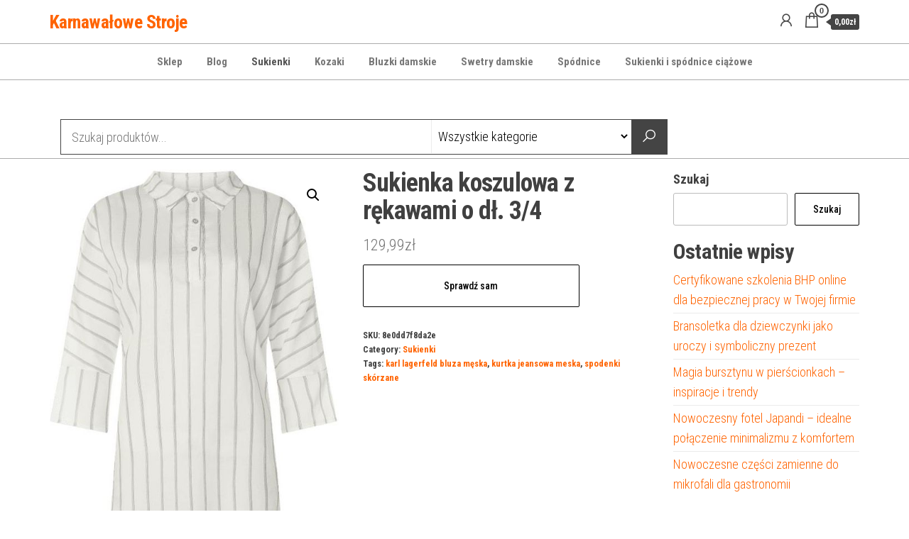

--- FILE ---
content_type: text/html; charset=UTF-8
request_url: https://karnawalowe-stroje.pl/produkt/sukienka-koszulowa-z-rekawami-o-dl-3-4/
body_size: 14583
content:
<!DOCTYPE html>
<html lang="pl-PL">
    <head>
        <meta charset="UTF-8">
        <meta name="viewport" content="width=device-width, initial-scale=1">
        <link rel="profile" href="http://gmpg.org/xfn/11">
        <title>Sukienka koszulowa z rękawami o dł. 3/4 &#8211; Karnawałowe Stroje</title>
<meta name='robots' content='max-image-preview:large' />
<link rel='dns-prefetch' href='//fonts.googleapis.com' />
<link href='https://fonts.gstatic.com' crossorigin rel='preconnect' />
<link rel="alternate" type="application/rss+xml" title="Karnawałowe Stroje &raquo; Kanał z wpisami" href="https://karnawalowe-stroje.pl/feed/" />
<link rel="alternate" type="application/rss+xml" title="Karnawałowe Stroje &raquo; Kanał z komentarzami" href="https://karnawalowe-stroje.pl/comments/feed/" />
<link rel="alternate" type="application/rss+xml" title="Karnawałowe Stroje &raquo; Sukienka koszulowa z rękawami o dł. 3/4 Kanał z komentarzami" href="https://karnawalowe-stroje.pl/produkt/sukienka-koszulowa-z-rekawami-o-dl-3-4/feed/" />
<link rel="alternate" title="oEmbed (JSON)" type="application/json+oembed" href="https://karnawalowe-stroje.pl/wp-json/oembed/1.0/embed?url=https%3A%2F%2Fkarnawalowe-stroje.pl%2Fprodukt%2Fsukienka-koszulowa-z-rekawami-o-dl-3-4%2F" />
<link rel="alternate" title="oEmbed (XML)" type="text/xml+oembed" href="https://karnawalowe-stroje.pl/wp-json/oembed/1.0/embed?url=https%3A%2F%2Fkarnawalowe-stroje.pl%2Fprodukt%2Fsukienka-koszulowa-z-rekawami-o-dl-3-4%2F&#038;format=xml" />
<style id='wp-img-auto-sizes-contain-inline-css' type='text/css'>
img:is([sizes=auto i],[sizes^="auto," i]){contain-intrinsic-size:3000px 1500px}
/*# sourceURL=wp-img-auto-sizes-contain-inline-css */
</style>
<style id='wp-emoji-styles-inline-css' type='text/css'>

	img.wp-smiley, img.emoji {
		display: inline !important;
		border: none !important;
		box-shadow: none !important;
		height: 1em !important;
		width: 1em !important;
		margin: 0 0.07em !important;
		vertical-align: -0.1em !important;
		background: none !important;
		padding: 0 !important;
	}
/*# sourceURL=wp-emoji-styles-inline-css */
</style>
<style id='wp-block-library-inline-css' type='text/css'>
:root{--wp-block-synced-color:#7a00df;--wp-block-synced-color--rgb:122,0,223;--wp-bound-block-color:var(--wp-block-synced-color);--wp-editor-canvas-background:#ddd;--wp-admin-theme-color:#007cba;--wp-admin-theme-color--rgb:0,124,186;--wp-admin-theme-color-darker-10:#006ba1;--wp-admin-theme-color-darker-10--rgb:0,107,160.5;--wp-admin-theme-color-darker-20:#005a87;--wp-admin-theme-color-darker-20--rgb:0,90,135;--wp-admin-border-width-focus:2px}@media (min-resolution:192dpi){:root{--wp-admin-border-width-focus:1.5px}}.wp-element-button{cursor:pointer}:root .has-very-light-gray-background-color{background-color:#eee}:root .has-very-dark-gray-background-color{background-color:#313131}:root .has-very-light-gray-color{color:#eee}:root .has-very-dark-gray-color{color:#313131}:root .has-vivid-green-cyan-to-vivid-cyan-blue-gradient-background{background:linear-gradient(135deg,#00d084,#0693e3)}:root .has-purple-crush-gradient-background{background:linear-gradient(135deg,#34e2e4,#4721fb 50%,#ab1dfe)}:root .has-hazy-dawn-gradient-background{background:linear-gradient(135deg,#faaca8,#dad0ec)}:root .has-subdued-olive-gradient-background{background:linear-gradient(135deg,#fafae1,#67a671)}:root .has-atomic-cream-gradient-background{background:linear-gradient(135deg,#fdd79a,#004a59)}:root .has-nightshade-gradient-background{background:linear-gradient(135deg,#330968,#31cdcf)}:root .has-midnight-gradient-background{background:linear-gradient(135deg,#020381,#2874fc)}:root{--wp--preset--font-size--normal:16px;--wp--preset--font-size--huge:42px}.has-regular-font-size{font-size:1em}.has-larger-font-size{font-size:2.625em}.has-normal-font-size{font-size:var(--wp--preset--font-size--normal)}.has-huge-font-size{font-size:var(--wp--preset--font-size--huge)}.has-text-align-center{text-align:center}.has-text-align-left{text-align:left}.has-text-align-right{text-align:right}.has-fit-text{white-space:nowrap!important}#end-resizable-editor-section{display:none}.aligncenter{clear:both}.items-justified-left{justify-content:flex-start}.items-justified-center{justify-content:center}.items-justified-right{justify-content:flex-end}.items-justified-space-between{justify-content:space-between}.screen-reader-text{border:0;clip-path:inset(50%);height:1px;margin:-1px;overflow:hidden;padding:0;position:absolute;width:1px;word-wrap:normal!important}.screen-reader-text:focus{background-color:#ddd;clip-path:none;color:#444;display:block;font-size:1em;height:auto;left:5px;line-height:normal;padding:15px 23px 14px;text-decoration:none;top:5px;width:auto;z-index:100000}html :where(.has-border-color){border-style:solid}html :where([style*=border-top-color]){border-top-style:solid}html :where([style*=border-right-color]){border-right-style:solid}html :where([style*=border-bottom-color]){border-bottom-style:solid}html :where([style*=border-left-color]){border-left-style:solid}html :where([style*=border-width]){border-style:solid}html :where([style*=border-top-width]){border-top-style:solid}html :where([style*=border-right-width]){border-right-style:solid}html :where([style*=border-bottom-width]){border-bottom-style:solid}html :where([style*=border-left-width]){border-left-style:solid}html :where(img[class*=wp-image-]){height:auto;max-width:100%}:where(figure){margin:0 0 1em}html :where(.is-position-sticky){--wp-admin--admin-bar--position-offset:var(--wp-admin--admin-bar--height,0px)}@media screen and (max-width:600px){html :where(.is-position-sticky){--wp-admin--admin-bar--position-offset:0px}}

/*# sourceURL=wp-block-library-inline-css */
</style><style id='wp-block-heading-inline-css' type='text/css'>
h1:where(.wp-block-heading).has-background,h2:where(.wp-block-heading).has-background,h3:where(.wp-block-heading).has-background,h4:where(.wp-block-heading).has-background,h5:where(.wp-block-heading).has-background,h6:where(.wp-block-heading).has-background{padding:1.25em 2.375em}h1.has-text-align-left[style*=writing-mode]:where([style*=vertical-lr]),h1.has-text-align-right[style*=writing-mode]:where([style*=vertical-rl]),h2.has-text-align-left[style*=writing-mode]:where([style*=vertical-lr]),h2.has-text-align-right[style*=writing-mode]:where([style*=vertical-rl]),h3.has-text-align-left[style*=writing-mode]:where([style*=vertical-lr]),h3.has-text-align-right[style*=writing-mode]:where([style*=vertical-rl]),h4.has-text-align-left[style*=writing-mode]:where([style*=vertical-lr]),h4.has-text-align-right[style*=writing-mode]:where([style*=vertical-rl]),h5.has-text-align-left[style*=writing-mode]:where([style*=vertical-lr]),h5.has-text-align-right[style*=writing-mode]:where([style*=vertical-rl]),h6.has-text-align-left[style*=writing-mode]:where([style*=vertical-lr]),h6.has-text-align-right[style*=writing-mode]:where([style*=vertical-rl]){rotate:180deg}
/*# sourceURL=https://karnawalowe-stroje.pl/wp-includes/blocks/heading/style.min.css */
</style>
<style id='wp-block-latest-posts-inline-css' type='text/css'>
.wp-block-latest-posts{box-sizing:border-box}.wp-block-latest-posts.alignleft{margin-right:2em}.wp-block-latest-posts.alignright{margin-left:2em}.wp-block-latest-posts.wp-block-latest-posts__list{list-style:none}.wp-block-latest-posts.wp-block-latest-posts__list li{clear:both;overflow-wrap:break-word}.wp-block-latest-posts.is-grid{display:flex;flex-wrap:wrap}.wp-block-latest-posts.is-grid li{margin:0 1.25em 1.25em 0;width:100%}@media (min-width:600px){.wp-block-latest-posts.columns-2 li{width:calc(50% - .625em)}.wp-block-latest-posts.columns-2 li:nth-child(2n){margin-right:0}.wp-block-latest-posts.columns-3 li{width:calc(33.33333% - .83333em)}.wp-block-latest-posts.columns-3 li:nth-child(3n){margin-right:0}.wp-block-latest-posts.columns-4 li{width:calc(25% - .9375em)}.wp-block-latest-posts.columns-4 li:nth-child(4n){margin-right:0}.wp-block-latest-posts.columns-5 li{width:calc(20% - 1em)}.wp-block-latest-posts.columns-5 li:nth-child(5n){margin-right:0}.wp-block-latest-posts.columns-6 li{width:calc(16.66667% - 1.04167em)}.wp-block-latest-posts.columns-6 li:nth-child(6n){margin-right:0}}:root :where(.wp-block-latest-posts.is-grid){padding:0}:root :where(.wp-block-latest-posts.wp-block-latest-posts__list){padding-left:0}.wp-block-latest-posts__post-author,.wp-block-latest-posts__post-date{display:block;font-size:.8125em}.wp-block-latest-posts__post-excerpt,.wp-block-latest-posts__post-full-content{margin-bottom:1em;margin-top:.5em}.wp-block-latest-posts__featured-image a{display:inline-block}.wp-block-latest-posts__featured-image img{height:auto;max-width:100%;width:auto}.wp-block-latest-posts__featured-image.alignleft{float:left;margin-right:1em}.wp-block-latest-posts__featured-image.alignright{float:right;margin-left:1em}.wp-block-latest-posts__featured-image.aligncenter{margin-bottom:1em;text-align:center}
/*# sourceURL=https://karnawalowe-stroje.pl/wp-includes/blocks/latest-posts/style.min.css */
</style>
<style id='wp-block-search-inline-css' type='text/css'>
.wp-block-search__button{margin-left:10px;word-break:normal}.wp-block-search__button.has-icon{line-height:0}.wp-block-search__button svg{height:1.25em;min-height:24px;min-width:24px;width:1.25em;fill:currentColor;vertical-align:text-bottom}:where(.wp-block-search__button){border:1px solid #ccc;padding:6px 10px}.wp-block-search__inside-wrapper{display:flex;flex:auto;flex-wrap:nowrap;max-width:100%}.wp-block-search__label{width:100%}.wp-block-search.wp-block-search__button-only .wp-block-search__button{box-sizing:border-box;display:flex;flex-shrink:0;justify-content:center;margin-left:0;max-width:100%}.wp-block-search.wp-block-search__button-only .wp-block-search__inside-wrapper{min-width:0!important;transition-property:width}.wp-block-search.wp-block-search__button-only .wp-block-search__input{flex-basis:100%;transition-duration:.3s}.wp-block-search.wp-block-search__button-only.wp-block-search__searchfield-hidden,.wp-block-search.wp-block-search__button-only.wp-block-search__searchfield-hidden .wp-block-search__inside-wrapper{overflow:hidden}.wp-block-search.wp-block-search__button-only.wp-block-search__searchfield-hidden .wp-block-search__input{border-left-width:0!important;border-right-width:0!important;flex-basis:0;flex-grow:0;margin:0;min-width:0!important;padding-left:0!important;padding-right:0!important;width:0!important}:where(.wp-block-search__input){appearance:none;border:1px solid #949494;flex-grow:1;font-family:inherit;font-size:inherit;font-style:inherit;font-weight:inherit;letter-spacing:inherit;line-height:inherit;margin-left:0;margin-right:0;min-width:3rem;padding:8px;text-decoration:unset!important;text-transform:inherit}:where(.wp-block-search__button-inside .wp-block-search__inside-wrapper){background-color:#fff;border:1px solid #949494;box-sizing:border-box;padding:4px}:where(.wp-block-search__button-inside .wp-block-search__inside-wrapper) .wp-block-search__input{border:none;border-radius:0;padding:0 4px}:where(.wp-block-search__button-inside .wp-block-search__inside-wrapper) .wp-block-search__input:focus{outline:none}:where(.wp-block-search__button-inside .wp-block-search__inside-wrapper) :where(.wp-block-search__button){padding:4px 8px}.wp-block-search.aligncenter .wp-block-search__inside-wrapper{margin:auto}.wp-block[data-align=right] .wp-block-search.wp-block-search__button-only .wp-block-search__inside-wrapper{float:right}
/*# sourceURL=https://karnawalowe-stroje.pl/wp-includes/blocks/search/style.min.css */
</style>
<style id='wp-block-group-inline-css' type='text/css'>
.wp-block-group{box-sizing:border-box}:where(.wp-block-group.wp-block-group-is-layout-constrained){position:relative}
/*# sourceURL=https://karnawalowe-stroje.pl/wp-includes/blocks/group/style.min.css */
</style>
<style id='global-styles-inline-css' type='text/css'>
:root{--wp--preset--aspect-ratio--square: 1;--wp--preset--aspect-ratio--4-3: 4/3;--wp--preset--aspect-ratio--3-4: 3/4;--wp--preset--aspect-ratio--3-2: 3/2;--wp--preset--aspect-ratio--2-3: 2/3;--wp--preset--aspect-ratio--16-9: 16/9;--wp--preset--aspect-ratio--9-16: 9/16;--wp--preset--color--black: #000000;--wp--preset--color--cyan-bluish-gray: #abb8c3;--wp--preset--color--white: #ffffff;--wp--preset--color--pale-pink: #f78da7;--wp--preset--color--vivid-red: #cf2e2e;--wp--preset--color--luminous-vivid-orange: #ff6900;--wp--preset--color--luminous-vivid-amber: #fcb900;--wp--preset--color--light-green-cyan: #7bdcb5;--wp--preset--color--vivid-green-cyan: #00d084;--wp--preset--color--pale-cyan-blue: #8ed1fc;--wp--preset--color--vivid-cyan-blue: #0693e3;--wp--preset--color--vivid-purple: #9b51e0;--wp--preset--gradient--vivid-cyan-blue-to-vivid-purple: linear-gradient(135deg,rgb(6,147,227) 0%,rgb(155,81,224) 100%);--wp--preset--gradient--light-green-cyan-to-vivid-green-cyan: linear-gradient(135deg,rgb(122,220,180) 0%,rgb(0,208,130) 100%);--wp--preset--gradient--luminous-vivid-amber-to-luminous-vivid-orange: linear-gradient(135deg,rgb(252,185,0) 0%,rgb(255,105,0) 100%);--wp--preset--gradient--luminous-vivid-orange-to-vivid-red: linear-gradient(135deg,rgb(255,105,0) 0%,rgb(207,46,46) 100%);--wp--preset--gradient--very-light-gray-to-cyan-bluish-gray: linear-gradient(135deg,rgb(238,238,238) 0%,rgb(169,184,195) 100%);--wp--preset--gradient--cool-to-warm-spectrum: linear-gradient(135deg,rgb(74,234,220) 0%,rgb(151,120,209) 20%,rgb(207,42,186) 40%,rgb(238,44,130) 60%,rgb(251,105,98) 80%,rgb(254,248,76) 100%);--wp--preset--gradient--blush-light-purple: linear-gradient(135deg,rgb(255,206,236) 0%,rgb(152,150,240) 100%);--wp--preset--gradient--blush-bordeaux: linear-gradient(135deg,rgb(254,205,165) 0%,rgb(254,45,45) 50%,rgb(107,0,62) 100%);--wp--preset--gradient--luminous-dusk: linear-gradient(135deg,rgb(255,203,112) 0%,rgb(199,81,192) 50%,rgb(65,88,208) 100%);--wp--preset--gradient--pale-ocean: linear-gradient(135deg,rgb(255,245,203) 0%,rgb(182,227,212) 50%,rgb(51,167,181) 100%);--wp--preset--gradient--electric-grass: linear-gradient(135deg,rgb(202,248,128) 0%,rgb(113,206,126) 100%);--wp--preset--gradient--midnight: linear-gradient(135deg,rgb(2,3,129) 0%,rgb(40,116,252) 100%);--wp--preset--font-size--small: 13px;--wp--preset--font-size--medium: 20px;--wp--preset--font-size--large: 36px;--wp--preset--font-size--x-large: 42px;--wp--preset--spacing--20: 0.44rem;--wp--preset--spacing--30: 0.67rem;--wp--preset--spacing--40: 1rem;--wp--preset--spacing--50: 1.5rem;--wp--preset--spacing--60: 2.25rem;--wp--preset--spacing--70: 3.38rem;--wp--preset--spacing--80: 5.06rem;--wp--preset--shadow--natural: 6px 6px 9px rgba(0, 0, 0, 0.2);--wp--preset--shadow--deep: 12px 12px 50px rgba(0, 0, 0, 0.4);--wp--preset--shadow--sharp: 6px 6px 0px rgba(0, 0, 0, 0.2);--wp--preset--shadow--outlined: 6px 6px 0px -3px rgb(255, 255, 255), 6px 6px rgb(0, 0, 0);--wp--preset--shadow--crisp: 6px 6px 0px rgb(0, 0, 0);}:where(.is-layout-flex){gap: 0.5em;}:where(.is-layout-grid){gap: 0.5em;}body .is-layout-flex{display: flex;}.is-layout-flex{flex-wrap: wrap;align-items: center;}.is-layout-flex > :is(*, div){margin: 0;}body .is-layout-grid{display: grid;}.is-layout-grid > :is(*, div){margin: 0;}:where(.wp-block-columns.is-layout-flex){gap: 2em;}:where(.wp-block-columns.is-layout-grid){gap: 2em;}:where(.wp-block-post-template.is-layout-flex){gap: 1.25em;}:where(.wp-block-post-template.is-layout-grid){gap: 1.25em;}.has-black-color{color: var(--wp--preset--color--black) !important;}.has-cyan-bluish-gray-color{color: var(--wp--preset--color--cyan-bluish-gray) !important;}.has-white-color{color: var(--wp--preset--color--white) !important;}.has-pale-pink-color{color: var(--wp--preset--color--pale-pink) !important;}.has-vivid-red-color{color: var(--wp--preset--color--vivid-red) !important;}.has-luminous-vivid-orange-color{color: var(--wp--preset--color--luminous-vivid-orange) !important;}.has-luminous-vivid-amber-color{color: var(--wp--preset--color--luminous-vivid-amber) !important;}.has-light-green-cyan-color{color: var(--wp--preset--color--light-green-cyan) !important;}.has-vivid-green-cyan-color{color: var(--wp--preset--color--vivid-green-cyan) !important;}.has-pale-cyan-blue-color{color: var(--wp--preset--color--pale-cyan-blue) !important;}.has-vivid-cyan-blue-color{color: var(--wp--preset--color--vivid-cyan-blue) !important;}.has-vivid-purple-color{color: var(--wp--preset--color--vivid-purple) !important;}.has-black-background-color{background-color: var(--wp--preset--color--black) !important;}.has-cyan-bluish-gray-background-color{background-color: var(--wp--preset--color--cyan-bluish-gray) !important;}.has-white-background-color{background-color: var(--wp--preset--color--white) !important;}.has-pale-pink-background-color{background-color: var(--wp--preset--color--pale-pink) !important;}.has-vivid-red-background-color{background-color: var(--wp--preset--color--vivid-red) !important;}.has-luminous-vivid-orange-background-color{background-color: var(--wp--preset--color--luminous-vivid-orange) !important;}.has-luminous-vivid-amber-background-color{background-color: var(--wp--preset--color--luminous-vivid-amber) !important;}.has-light-green-cyan-background-color{background-color: var(--wp--preset--color--light-green-cyan) !important;}.has-vivid-green-cyan-background-color{background-color: var(--wp--preset--color--vivid-green-cyan) !important;}.has-pale-cyan-blue-background-color{background-color: var(--wp--preset--color--pale-cyan-blue) !important;}.has-vivid-cyan-blue-background-color{background-color: var(--wp--preset--color--vivid-cyan-blue) !important;}.has-vivid-purple-background-color{background-color: var(--wp--preset--color--vivid-purple) !important;}.has-black-border-color{border-color: var(--wp--preset--color--black) !important;}.has-cyan-bluish-gray-border-color{border-color: var(--wp--preset--color--cyan-bluish-gray) !important;}.has-white-border-color{border-color: var(--wp--preset--color--white) !important;}.has-pale-pink-border-color{border-color: var(--wp--preset--color--pale-pink) !important;}.has-vivid-red-border-color{border-color: var(--wp--preset--color--vivid-red) !important;}.has-luminous-vivid-orange-border-color{border-color: var(--wp--preset--color--luminous-vivid-orange) !important;}.has-luminous-vivid-amber-border-color{border-color: var(--wp--preset--color--luminous-vivid-amber) !important;}.has-light-green-cyan-border-color{border-color: var(--wp--preset--color--light-green-cyan) !important;}.has-vivid-green-cyan-border-color{border-color: var(--wp--preset--color--vivid-green-cyan) !important;}.has-pale-cyan-blue-border-color{border-color: var(--wp--preset--color--pale-cyan-blue) !important;}.has-vivid-cyan-blue-border-color{border-color: var(--wp--preset--color--vivid-cyan-blue) !important;}.has-vivid-purple-border-color{border-color: var(--wp--preset--color--vivid-purple) !important;}.has-vivid-cyan-blue-to-vivid-purple-gradient-background{background: var(--wp--preset--gradient--vivid-cyan-blue-to-vivid-purple) !important;}.has-light-green-cyan-to-vivid-green-cyan-gradient-background{background: var(--wp--preset--gradient--light-green-cyan-to-vivid-green-cyan) !important;}.has-luminous-vivid-amber-to-luminous-vivid-orange-gradient-background{background: var(--wp--preset--gradient--luminous-vivid-amber-to-luminous-vivid-orange) !important;}.has-luminous-vivid-orange-to-vivid-red-gradient-background{background: var(--wp--preset--gradient--luminous-vivid-orange-to-vivid-red) !important;}.has-very-light-gray-to-cyan-bluish-gray-gradient-background{background: var(--wp--preset--gradient--very-light-gray-to-cyan-bluish-gray) !important;}.has-cool-to-warm-spectrum-gradient-background{background: var(--wp--preset--gradient--cool-to-warm-spectrum) !important;}.has-blush-light-purple-gradient-background{background: var(--wp--preset--gradient--blush-light-purple) !important;}.has-blush-bordeaux-gradient-background{background: var(--wp--preset--gradient--blush-bordeaux) !important;}.has-luminous-dusk-gradient-background{background: var(--wp--preset--gradient--luminous-dusk) !important;}.has-pale-ocean-gradient-background{background: var(--wp--preset--gradient--pale-ocean) !important;}.has-electric-grass-gradient-background{background: var(--wp--preset--gradient--electric-grass) !important;}.has-midnight-gradient-background{background: var(--wp--preset--gradient--midnight) !important;}.has-small-font-size{font-size: var(--wp--preset--font-size--small) !important;}.has-medium-font-size{font-size: var(--wp--preset--font-size--medium) !important;}.has-large-font-size{font-size: var(--wp--preset--font-size--large) !important;}.has-x-large-font-size{font-size: var(--wp--preset--font-size--x-large) !important;}
/*# sourceURL=global-styles-inline-css */
</style>

<style id='classic-theme-styles-inline-css' type='text/css'>
/*! This file is auto-generated */
.wp-block-button__link{color:#fff;background-color:#32373c;border-radius:9999px;box-shadow:none;text-decoration:none;padding:calc(.667em + 2px) calc(1.333em + 2px);font-size:1.125em}.wp-block-file__button{background:#32373c;color:#fff;text-decoration:none}
/*# sourceURL=/wp-includes/css/classic-themes.min.css */
</style>
<link rel='stylesheet' id='photoswipe-css' href='https://karnawalowe-stroje.pl/wp-content/plugins/woocommerce/assets/css/photoswipe/photoswipe.min.css?ver=6.4.1' type='text/css' media='all' />
<link rel='stylesheet' id='photoswipe-default-skin-css' href='https://karnawalowe-stroje.pl/wp-content/plugins/woocommerce/assets/css/photoswipe/default-skin/default-skin.min.css?ver=6.4.1' type='text/css' media='all' />
<link rel='stylesheet' id='woocommerce-layout-css' href='https://karnawalowe-stroje.pl/wp-content/plugins/woocommerce/assets/css/woocommerce-layout.css?ver=6.4.1' type='text/css' media='all' />
<link rel='stylesheet' id='woocommerce-smallscreen-css' href='https://karnawalowe-stroje.pl/wp-content/plugins/woocommerce/assets/css/woocommerce-smallscreen.css?ver=6.4.1' type='text/css' media='only screen and (max-width: 768px)' />
<link rel='stylesheet' id='woocommerce-general-css' href='https://karnawalowe-stroje.pl/wp-content/plugins/woocommerce/assets/css/woocommerce.css?ver=6.4.1' type='text/css' media='all' />
<style id='woocommerce-inline-inline-css' type='text/css'>
.woocommerce form .form-row .required { visibility: visible; }
/*# sourceURL=woocommerce-inline-inline-css */
</style>
<link rel='stylesheet' id='envo-shopper-fonts-css' href='https://fonts.googleapis.com/css?family=Roboto+Condensed%3A300%2C500%2C700&#038;subset=cyrillic%2Ccyrillic-ext%2Cgreek%2Cgreek-ext%2Clatin-ext%2Cvietnamese' type='text/css' media='all' />
<link rel='stylesheet' id='bootstrap-css' href='https://karnawalowe-stroje.pl/wp-content/themes/envo-shopper/assets/css/bootstrap.css?ver=3.3.7' type='text/css' media='all' />
<link rel='stylesheet' id='mmenu-light-css' href='https://karnawalowe-stroje.pl/wp-content/themes/envo-shopper/assets/css/mmenu-light.min.css?ver=1.1.2' type='text/css' media='all' />
<link rel='stylesheet' id='envo-shopper-stylesheet-css' href='https://karnawalowe-stroje.pl/wp-content/themes/envo-shopper/style.css?ver=1.1.2' type='text/css' media='all' />
<link rel='stylesheet' id='envo-shopper-woo-stylesheet-css' href='https://karnawalowe-stroje.pl/wp-content/themes/envo-shopper/assets/css/woocommerce.css?ver=1.1.2' type='text/css' media='all' />
<link rel='stylesheet' id='line-awesome-css' href='https://karnawalowe-stroje.pl/wp-content/themes/envo-shopper/assets/css/line-awesome.min.css?ver=1.3.0' type='text/css' media='all' />
<script type="text/javascript" src="https://karnawalowe-stroje.pl/wp-includes/js/jquery/jquery.min.js?ver=3.7.1" id="jquery-core-js"></script>
<script type="text/javascript" src="https://karnawalowe-stroje.pl/wp-includes/js/jquery/jquery-migrate.min.js?ver=3.4.1" id="jquery-migrate-js"></script>
<link rel="https://api.w.org/" href="https://karnawalowe-stroje.pl/wp-json/" /><link rel="alternate" title="JSON" type="application/json" href="https://karnawalowe-stroje.pl/wp-json/wp/v2/product/472" /><link rel="EditURI" type="application/rsd+xml" title="RSD" href="https://karnawalowe-stroje.pl/xmlrpc.php?rsd" />
<meta name="generator" content="WordPress 6.9" />
<meta name="generator" content="WooCommerce 6.4.1" />
<link rel="canonical" href="https://karnawalowe-stroje.pl/produkt/sukienka-koszulowa-z-rekawami-o-dl-3-4/" />
<link rel='shortlink' href='https://karnawalowe-stroje.pl/?p=472' />
<link rel="pingback" href="https://karnawalowe-stroje.pl/xmlrpc.php">
	<noscript><style>.woocommerce-product-gallery{ opacity: 1 !important; }</style></noscript>
			<style type="text/css" id="wp-custom-css">
			.woocommerce ul.products li.product a img {
    height: 230px;
    object-fit: contain;
}

.woocommerce ul.products li.product .woocommerce-loop-product__title {
    height: 90px;
    overflow: hidden;
}		</style>
		    </head>
    <body id="blog" class="wp-singular product-template-default single single-product postid-472 wp-theme-envo-shopper theme-envo-shopper woocommerce woocommerce-page woocommerce-no-js">
        <a class="skip-link screen-reader-text" href="#site-content">Przejdź do treści</a>        <div class="page-wrap">
                        <div class="site-header container-fluid">
    <div class="container" >
        <div class="heading-row row" >
            <div class="site-heading hidden-xs col-md-8" >
                        <div class="site-branding-logo">
                    </div>
        <div class="site-branding-text">
                            <p class="site-title"><a href="https://karnawalowe-stroje.pl/" rel="home">Karnawałowe Stroje</a></p>
            
                    </div><!-- .site-branding-text -->
                    </div>
            <div class="heading-widget-area">    
                            </div>
            <div class="site-heading mobile-heading visible-xs" >
                        <div class="site-branding-logo">
                    </div>
        <div class="site-branding-text">
                            <p class="site-title"><a href="https://karnawalowe-stroje.pl/" rel="home">Karnawałowe Stroje</a></p>
            
                    </div><!-- .site-branding-text -->
                    </div>
                            <div class="header-right col-md-3" >
                                <div class="header-cart">
                <div class="header-cart-block">
                    <div class="header-cart-inner">
                        	
        <a class="cart-contents" href="https://karnawalowe-stroje.pl/koszyk/" data-tooltip="Koszyk" title="Koszyk">
            <i class="la la-shopping-bag"><span class="count">0</span></i>
            <div class="amount-cart hidden-xs">0,00&#122;&#322;</div> 
        </a>
                                <ul class="site-header-cart menu list-unstyled text-center">
                            <li>
                                <div class="widget woocommerce widget_shopping_cart"><div class="widget_shopping_cart_content"></div></div>                            </li>
                        </ul>
                    </div>
                </div>
            </div>
                    <div class="header-my-account">
            <div class="header-login"> 
                <a href="https://karnawalowe-stroje.pl/moje-konto/" data-tooltip="Moje konto" title="Moje konto">
                    <i class="la la-user"></i>
                </a>
            </div>
        </div>
                        </div>
                        <div class="header-right menu-button visible-xs" >
                <div class="navbar-header">
                                            <span class="navbar-brand brand-absolute visible-xs">Menu</span>
                        <a href="#" id="main-menu-panel" class="open-panel" data-panel="main-menu-panel">
                            <span></span>
                            <span></span>
                            <span></span>
                        </a>
                                    </div>
            </div>
        </div>
    </div>
</div>
<div class="site-menu-bar container-fluid">
    <div class="container" >
        <div class="menu-row row" >
            <div class="menu-heading">
                <nav id="site-navigation" class="navbar navbar-default">
                    <div id="my-menu" class="menu-container"><ul id="menu-menu" class="nav navbar-nav navbar-center"><li itemscope="itemscope" itemtype="https://www.schema.org/SiteNavigationElement" id="menu-item-10020" class="menu-item menu-item-type-post_type menu-item-object-page menu-item-home current_page_parent menu-item-10020 nav-item"><a title="Sklep" href="https://karnawalowe-stroje.pl/" class="nav-link">Sklep</a></li>
<li itemscope="itemscope" itemtype="https://www.schema.org/SiteNavigationElement" id="menu-item-10021" class="menu-item menu-item-type-post_type menu-item-object-page menu-item-10021 nav-item"><a title="Blog" href="https://karnawalowe-stroje.pl/blog/" class="nav-link">Blog</a></li>
<li itemscope="itemscope" itemtype="https://www.schema.org/SiteNavigationElement" id="menu-item-10022" class="menu-item menu-item-type-taxonomy menu-item-object-product_cat current-product-ancestor current-menu-parent current-product-parent active menu-item-10022 nav-item"><a title="Sukienki" href="https://karnawalowe-stroje.pl/kategoria-produktu/sukienki/" class="nav-link">Sukienki</a></li>
<li itemscope="itemscope" itemtype="https://www.schema.org/SiteNavigationElement" id="menu-item-10023" class="menu-item menu-item-type-taxonomy menu-item-object-product_cat menu-item-10023 nav-item"><a title="Kozaki" href="https://karnawalowe-stroje.pl/kategoria-produktu/kozaki/" class="nav-link">Kozaki</a></li>
<li itemscope="itemscope" itemtype="https://www.schema.org/SiteNavigationElement" id="menu-item-10024" class="menu-item menu-item-type-taxonomy menu-item-object-product_cat menu-item-10024 nav-item"><a title="Bluzki damskie" href="https://karnawalowe-stroje.pl/kategoria-produktu/bluzki-damskie/" class="nav-link">Bluzki damskie</a></li>
<li itemscope="itemscope" itemtype="https://www.schema.org/SiteNavigationElement" id="menu-item-10025" class="menu-item menu-item-type-taxonomy menu-item-object-product_cat menu-item-10025 nav-item"><a title="Swetry damskie" href="https://karnawalowe-stroje.pl/kategoria-produktu/swetry-damskie/" class="nav-link">Swetry damskie</a></li>
<li itemscope="itemscope" itemtype="https://www.schema.org/SiteNavigationElement" id="menu-item-10026" class="menu-item menu-item-type-taxonomy menu-item-object-product_cat menu-item-10026 nav-item"><a title="Spódnice" href="https://karnawalowe-stroje.pl/kategoria-produktu/spodnice/" class="nav-link">Spódnice</a></li>
<li itemscope="itemscope" itemtype="https://www.schema.org/SiteNavigationElement" id="menu-item-10027" class="menu-item menu-item-type-taxonomy menu-item-object-product_cat menu-item-10027 nav-item"><a title="Sukienki i spódnice ciążowe" href="https://karnawalowe-stroje.pl/kategoria-produktu/sukienki-i-spodnice-ciazowe/" class="nav-link">Sukienki i spódnice ciążowe</a></li>
</ul></div>                </nav>    
            </div>
        </div>
    </div>
</div>
    <div class="main-menu">
        <nav id="second-site-navigation" class="navbar navbar-default search-on ">
            <div class="container">   
                            <ul class="envo-categories-menu nav navbar-nav navbar-left">
                <li class="envo-categories-menu-item menu-item menu-item-has-children dropdown">
                    <a class="envo-categories-menu-first" href="#">
                        Kategorie                    </a>
                    <ul id="menu-categories-menu" class="menu-categories-menu dropdown-menu">
                        <li class="menu-item bluzki-damskie"><a href="https://karnawalowe-stroje.pl/kategoria-produktu/bluzki-damskie/" class="nav-link">Bluzki damskie</a></li><li class="menu-item kombinezony"><a href="https://karnawalowe-stroje.pl/kategoria-produktu/kombinezony/" class="nav-link">Kombinezony</a></li><li class="menu-item kozaki"><a href="https://karnawalowe-stroje.pl/kategoria-produktu/kozaki/" class="nav-link">Kozaki</a></li><li class="menu-item kurtki-damskie"><a href="https://karnawalowe-stroje.pl/kategoria-produktu/kurtki-damskie/" class="nav-link">Kurtki damskie</a></li><li class="menu-item marynarki-i-zakiety"><a href="https://karnawalowe-stroje.pl/kategoria-produktu/marynarki-i-zakiety/" class="nav-link">Marynarki i żakiety</a></li><li class="menu-item spodnice"><a href="https://karnawalowe-stroje.pl/kategoria-produktu/spodnice/" class="nav-link">Spódnice</a></li><li class="menu-item sukienki"><a href="https://karnawalowe-stroje.pl/kategoria-produktu/sukienki/" class="nav-link">Sukienki</a></li><li class="menu-item swetry-damskie"><a href="https://karnawalowe-stroje.pl/kategoria-produktu/swetry-damskie/" class="nav-link">Swetry damskie</a></li>                    </ul>
                </li>
            </ul>
                    <div class="header-search-form">
            <form role="search" method="get" action="https://karnawalowe-stroje.pl/">
                <input type="hidden" name="post_type" value="product" />
                <input class="header-search-input" name="s" type="text" placeholder="Szukaj produktów..."/>
                <select class="header-search-select" name="product_cat">
                    <option value="">Wszystkie kategorie</option> 
                    <option value="bluzki-damskie">Bluzki damskie <span>(19)</span></option><option value="kombinezony">Kombinezony <span>(3)</span></option><option value="kozaki">Kozaki <span>(48)</span></option><option value="kurtki-damskie">Kurtki damskie <span>(2)</span></option><option value="marynarki-i-zakiety">Marynarki i żakiety <span>(1)</span></option><option value="spodnice">Spódnice <span>(10)</span></option><option value="sukienki">Sukienki <span>(4134)</span></option><option value="swetry-damskie">Swetry damskie <span>(13)</span></option>                </select>
                <button class="header-search-button" type="submit"><i class="la la-search" aria-hidden="true"></i></button>
            </form>
        </div>
                    </div>
        </nav> 
    </div>
            <div id="site-content" class="container main-container" role="main">
                <div class="page-area">
                             

	    <div class="row">
        <article class="col-md-9">
    
					
			<div class="woocommerce-notices-wrapper"></div><div id="product-472" class="product type-product post-472 status-publish first instock product_cat-sukienki product_tag-karl-lagerfeld-bluza-meska product_tag-kurtka-jeansowa-meska product_tag-spodenki-skorzane has-post-thumbnail product-type-external">

	<div class="woocommerce-product-gallery woocommerce-product-gallery--with-images woocommerce-product-gallery--columns-4 images" data-columns="4" style="opacity: 0; transition: opacity .25s ease-in-out;">
	<figure class="woocommerce-product-gallery__wrapper">
		<div data-thumb="https://karnawalowe-stroje.pl/wp-content/uploads/2022/05/i-sukienka-koszulowa-z-rekawami-o-dl-3-4-100x100.jpg" data-thumb-alt="Sukienka koszulowa z rękawami o dł. 3/4" class="woocommerce-product-gallery__image"><a href="https://karnawalowe-stroje.pl/wp-content/uploads/2022/05/i-sukienka-koszulowa-z-rekawami-o-dl-3-4.jpg"><img width="523" height="717" src="https://karnawalowe-stroje.pl/wp-content/uploads/2022/05/i-sukienka-koszulowa-z-rekawami-o-dl-3-4.jpg" class="wp-post-image" alt="Sukienka koszulowa z rękawami o dł. 3/4" title="i-sukienka-koszulowa-z-rekawami-o-dl-3-4" data-caption="" data-src="https://karnawalowe-stroje.pl/wp-content/uploads/2022/05/i-sukienka-koszulowa-z-rekawami-o-dl-3-4.jpg" data-large_image="https://karnawalowe-stroje.pl/wp-content/uploads/2022/05/i-sukienka-koszulowa-z-rekawami-o-dl-3-4.jpg" data-large_image_width="523" data-large_image_height="717" decoding="async" fetchpriority="high" srcset="https://karnawalowe-stroje.pl/wp-content/uploads/2022/05/i-sukienka-koszulowa-z-rekawami-o-dl-3-4.jpg 523w, https://karnawalowe-stroje.pl/wp-content/uploads/2022/05/i-sukienka-koszulowa-z-rekawami-o-dl-3-4-219x300.jpg 219w" sizes="(max-width: 523px) 100vw, 523px" /></a></div>	</figure>
</div>

	<div class="summary entry-summary">
		<h1 class="product_title entry-title">Sukienka koszulowa z rękawami o dł. 3/4</h1><p class="price"><span class="woocommerce-Price-amount amount"><bdi>129,99<span class="woocommerce-Price-currencySymbol">&#122;&#322;</span></bdi></span></p>

<form class="cart" action="https://karnawalowe-stroje.pl/230" method="get">
	
	<button type="submit" class="single_add_to_cart_button button alt">Sprawdź sam</button>

	
	</form>

<div class="product_meta">

	
	
		<span class="sku_wrapper">SKU: <span class="sku">8e0dd7f8da2e</span></span>

	
	<span class="posted_in">Category: <a href="https://karnawalowe-stroje.pl/kategoria-produktu/sukienki/" rel="tag">Sukienki</a></span>
	<span class="tagged_as">Tags: <a href="https://karnawalowe-stroje.pl/tag-produktu/karl-lagerfeld-bluza-meska/" rel="tag">karl lagerfeld bluza męska</a>, <a href="https://karnawalowe-stroje.pl/tag-produktu/kurtka-jeansowa-meska/" rel="tag">kurtka jeansowa meska</a>, <a href="https://karnawalowe-stroje.pl/tag-produktu/spodenki-skorzane/" rel="tag">spodenki skórzane</a></span>
	
</div>
	</div>

	
	<div class="woocommerce-tabs wc-tabs-wrapper">
		<ul class="tabs wc-tabs" role="tablist">
							<li class="description_tab" id="tab-title-description" role="tab" aria-controls="tab-description">
					<a href="#tab-description">
						Description					</a>
				</li>
					</ul>
					<div class="woocommerce-Tabs-panel woocommerce-Tabs-panel--description panel entry-content wc-tab" id="tab-description" role="tabpanel" aria-labelledby="tab-title-description">
				
	<h2>Description</h2>

<p>Sukienka Micaela z podwójną falbaną czarnaSukienka z podwójną falbaną czarna. Niezwykle efektowna i elegancka sukienka z podwójną falbaną, ozdobiona koronką, która jest wyszywana cekinami. Góra sukienki dopasowana, podkreśla górne partie sylwetki, dół rozkloszowany &#8211; podkreśli talię, a ukryje mankamenty sylwetki, np. masywne uda czy szerokie biodra. Zapinana z tyłu na suwak. Idealna na wyjątkowe okazje. Wyjątkowy krój dla wyjątkowej kobiety.PRODUKT POLSKISprawdź wymiary podane w tabeli, gdyż rozmiarówki różnią się od siebie. Wymiary mierzone na płasko.Wymiary w cm / RozmiarLdługość całkowita84szerokość pod pachami44szerokość w pasie38Skład:30% poliester70% wiskoza</p>
<p>rolki impala, tuniki xxl, spódnica tiulowa plisowana, body koronkowe damskie, top pod żakiet, botki na obcasie, męskie chinosy, t shirt armani, marekla, jeansy szerokie, voile blanche, czarna koszula do granatowego garnituru, torba reebok damska, spodnie dresowe męskie puma ferrari, eobuwie ile czasu na zwrot, białe buty damskie czółenka, looney tunes bluza, maseczka puma</p>
<p><a href="https://monalab.pl/pl/products/serum-anti-age-10.html">anti age serum</a></p>
			</div>
		
			</div>


	<section class="related products">

					<h2>Related products</h2>
				
		<ul class="products columns-4">

			
					<li class="product type-product post-64 status-publish first instock product_cat-sukienki product_tag-bluza-guess-damska product_tag-dresy-nike-damskie product_tag-guess-torebka product_tag-torebka-mk has-post-thumbnail product-type-external">
	<a href="https://karnawalowe-stroje.pl/produkt/sukienka-w-stylu-boho-z-asymetrycznym-dolem-white-40/" class="woocommerce-LoopProduct-link woocommerce-loop-product__link"><img width="300" height="300" src="https://karnawalowe-stroje.pl/wp-content/uploads/2022/05/i-sukienka-w-stylu-boho-z-asymetrycznym-dolem-white-40-scaled-300x300.jpg" class="attachment-woocommerce_thumbnail size-woocommerce_thumbnail" alt="Sukienka w stylu boho z asymetrycznym dołem - WHITE - 40" decoding="async" srcset="https://karnawalowe-stroje.pl/wp-content/uploads/2022/05/i-sukienka-w-stylu-boho-z-asymetrycznym-dolem-white-40-scaled-300x300.jpg 300w, https://karnawalowe-stroje.pl/wp-content/uploads/2022/05/i-sukienka-w-stylu-boho-z-asymetrycznym-dolem-white-40-scaled-100x100.jpg 100w, https://karnawalowe-stroje.pl/wp-content/uploads/2022/05/i-sukienka-w-stylu-boho-z-asymetrycznym-dolem-white-40-150x150.jpg 150w" sizes="(max-width: 300px) 100vw, 300px" /><h2 class="woocommerce-loop-product__title">Sukienka w stylu boho z asymetrycznym dołem &#8211; WHITE &#8211; 40</h2>
	<span class="price"><span class="woocommerce-Price-amount amount"><bdi>649,90<span class="woocommerce-Price-currencySymbol">&#122;&#322;</span></bdi></span></span>
</a><a href="https://karnawalowe-stroje.pl/24" data-quantity="1" class="button product_type_external" data-product_id="64" data-product_sku="51a17db58091" aria-label="Sprawdź sam" rel="nofollow">Sprawdź sam</a></li>

			
					<li class="product type-product post-68 status-publish instock product_cat-sukienki product_tag-guess-buty-damskie product_tag-moschino product_tag-pinko-torebki product_tag-sniegowce-damskie product_tag-spodnie-ze-skory product_tag-torebki-liu-jo has-post-thumbnail product-type-external">
	<a href="https://karnawalowe-stroje.pl/produkt/sukienka-w-stylu-boho-z-asymetrycznym-dolem-white-44/" class="woocommerce-LoopProduct-link woocommerce-loop-product__link"><img width="300" height="300" src="https://karnawalowe-stroje.pl/wp-content/uploads/2022/05/i-sukienka-w-stylu-boho-z-asymetrycznym-dolem-white-44-scaled-300x300.jpg" class="attachment-woocommerce_thumbnail size-woocommerce_thumbnail" alt="Sukienka w stylu boho z asymetrycznym dołem - WHITE - 44" decoding="async" srcset="https://karnawalowe-stroje.pl/wp-content/uploads/2022/05/i-sukienka-w-stylu-boho-z-asymetrycznym-dolem-white-44-scaled-300x300.jpg 300w, https://karnawalowe-stroje.pl/wp-content/uploads/2022/05/i-sukienka-w-stylu-boho-z-asymetrycznym-dolem-white-44-scaled-100x100.jpg 100w, https://karnawalowe-stroje.pl/wp-content/uploads/2022/05/i-sukienka-w-stylu-boho-z-asymetrycznym-dolem-white-44-150x150.jpg 150w" sizes="(max-width: 300px) 100vw, 300px" /><h2 class="woocommerce-loop-product__title">Sukienka w stylu boho z asymetrycznym dołem &#8211; WHITE &#8211; 44</h2>
	<span class="price"><span class="woocommerce-Price-amount amount"><bdi>649,90<span class="woocommerce-Price-currencySymbol">&#122;&#322;</span></bdi></span></span>
</a><a href="https://karnawalowe-stroje.pl/26" data-quantity="1" class="button product_type_external" data-product_id="68" data-product_sku="d8396f1f7d3d" aria-label="Sprawdź sam" rel="nofollow">Sprawdź sam</a></li>

			
					<li class="product type-product post-40 status-publish instock product_cat-sukienki product_tag-kurtka-tommy-hilfiger-meska product_tag-kurtki-zimowe-puchowe-damskie product_tag-torba-michael-kors has-post-thumbnail product-type-external">
	<a href="https://karnawalowe-stroje.pl/produkt/szyfonowa-sukienka-z-falbana/" class="woocommerce-LoopProduct-link woocommerce-loop-product__link"><img width="300" height="300" src="https://karnawalowe-stroje.pl/wp-content/uploads/2022/05/i-szyfonowa-sukienka-z-falbana-300x300.jpg" class="attachment-woocommerce_thumbnail size-woocommerce_thumbnail" alt="Szyfonowa sukienka z falbaną" decoding="async" loading="lazy" srcset="https://karnawalowe-stroje.pl/wp-content/uploads/2022/05/i-szyfonowa-sukienka-z-falbana-300x300.jpg 300w, https://karnawalowe-stroje.pl/wp-content/uploads/2022/05/i-szyfonowa-sukienka-z-falbana-100x100.jpg 100w, https://karnawalowe-stroje.pl/wp-content/uploads/2022/05/i-szyfonowa-sukienka-z-falbana-150x150.jpg 150w" sizes="auto, (max-width: 300px) 100vw, 300px" /><h2 class="woocommerce-loop-product__title">Szyfonowa sukienka z falbaną</h2>
	<span class="price"><span class="woocommerce-Price-amount amount"><bdi>79,99<span class="woocommerce-Price-currencySymbol">&#122;&#322;</span></bdi></span></span>
</a><a href="https://karnawalowe-stroje.pl/12" data-quantity="1" class="button product_type_external" data-product_id="40" data-product_sku="a5538df5e262" aria-label="Sprawdź sam" rel="nofollow">Sprawdź sam</a></li>

			
					<li class="product type-product post-38 status-publish last instock product_cat-sukienki product_tag-odziez-meska product_tag-okulary-przeciwsloneczne product_tag-portfel-damski-guess has-post-thumbnail product-type-external">
	<a href="https://karnawalowe-stroje.pl/produkt/sukienka-ze-stopniowaniem/" class="woocommerce-LoopProduct-link woocommerce-loop-product__link"><img width="300" height="300" src="https://karnawalowe-stroje.pl/wp-content/uploads/2022/05/i-sukienka-ze-stopniowaniem-300x300.jpg" class="attachment-woocommerce_thumbnail size-woocommerce_thumbnail" alt="Sukienka ze stopniowaniem" decoding="async" loading="lazy" srcset="https://karnawalowe-stroje.pl/wp-content/uploads/2022/05/i-sukienka-ze-stopniowaniem-300x300.jpg 300w, https://karnawalowe-stroje.pl/wp-content/uploads/2022/05/i-sukienka-ze-stopniowaniem-100x100.jpg 100w, https://karnawalowe-stroje.pl/wp-content/uploads/2022/05/i-sukienka-ze-stopniowaniem-150x150.jpg 150w" sizes="auto, (max-width: 300px) 100vw, 300px" /><h2 class="woocommerce-loop-product__title">Sukienka ze stopniowaniem</h2>
	<span class="price"><span class="woocommerce-Price-amount amount"><bdi>1 199,00<span class="woocommerce-Price-currencySymbol">&#122;&#322;</span></bdi></span></span>
</a><a href="https://karnawalowe-stroje.pl/11" data-quantity="1" class="button product_type_external" data-product_id="38" data-product_sku="4a59a1e09581" aria-label="Sprawdź sam" rel="nofollow">Sprawdź sam</a></li>

			
		</ul>

	</section>
	</div>


		
	        </article>       
            <aside id="sidebar" class="col-md-3">
        <div id="block-2" class="widget widget_block widget_search"><form role="search" method="get" action="https://karnawalowe-stroje.pl/" class="wp-block-search__button-outside wp-block-search__text-button wp-block-search"    ><label class="wp-block-search__label" for="wp-block-search__input-1" >Szukaj</label><div class="wp-block-search__inside-wrapper" ><input class="wp-block-search__input" id="wp-block-search__input-1" placeholder="" value="" type="search" name="s" required /><button aria-label="Szukaj" class="wp-block-search__button wp-element-button" type="submit" >Szukaj</button></div></form></div><div id="block-3" class="widget widget_block">
<div class="wp-block-group"><div class="wp-block-group__inner-container is-layout-flow wp-block-group-is-layout-flow">
<h2 class="wp-block-heading">Ostatnie wpisy</h2>


<ul class="wp-block-latest-posts__list wp-block-latest-posts"><li><a class="wp-block-latest-posts__post-title" href="https://karnawalowe-stroje.pl/certyfikowane-szkolenia-bhp-online-dla-bezpiecznej-pracy-w-twojej-firmie/">Certyfikowane szkolenia BHP online dla bezpiecznej pracy w Twojej firmie</a></li>
<li><a class="wp-block-latest-posts__post-title" href="https://karnawalowe-stroje.pl/bransoletka-dla-dziewczynki-jako-uroczy-i-symboliczny-prezent/">Bransoletka dla dziewczynki jako uroczy i symboliczny prezent</a></li>
<li><a class="wp-block-latest-posts__post-title" href="https://karnawalowe-stroje.pl/magia-bursztynu-w-pierscionkach-inspiracje-i-trendy/">Magia bursztynu w pierścionkach &#8211; inspiracje i trendy</a></li>
<li><a class="wp-block-latest-posts__post-title" href="https://karnawalowe-stroje.pl/nowoczesny-fotel-japandi-idealne-polaczenie-minimalizmu-z-komfortem/">Nowoczesny fotel Japandi &#8211; idealne połączenie minimalizmu z komfortem</a></li>
<li><a class="wp-block-latest-posts__post-title" href="https://karnawalowe-stroje.pl/nowoczesne-czesci-zamienne-do-mikrofali-dla-gastronomii/">Nowoczesne części zamienne do mikrofali dla gastronomii</a></li>
</ul></div></div>
</div><div id="block-4" class="widget widget_block">
<div class="wp-block-group"><div class="wp-block-group__inner-container is-layout-flow wp-block-group-is-layout-flow">
<h2>Zobacz</h2>
<p>zzzzz</p>
</div></div>
</div><div id="block-5" class="widget widget_block">
<div class="wp-block-group"><div class="wp-block-group__inner-container is-layout-flow wp-block-group-is-layout-flow"><div class="widget woocommerce widget_products"><h2 class="widgettitle">Produkty</h2><ul class="product_list_widget"><li>
	
	<a href="https://karnawalowe-stroje.pl/produkt/laneus-dress/">
		<img loading="lazy" decoding="async" width="300" height="300" src="https://karnawalowe-stroje.pl/wp-content/uploads/2022/05/i-laneus-dress-300x300.jpg" class="attachment-woocommerce_thumbnail size-woocommerce_thumbnail" alt="Laneus dress" srcset="https://karnawalowe-stroje.pl/wp-content/uploads/2022/05/i-laneus-dress-300x300.jpg 300w, https://karnawalowe-stroje.pl/wp-content/uploads/2022/05/i-laneus-dress-100x100.jpg 100w, https://karnawalowe-stroje.pl/wp-content/uploads/2022/05/i-laneus-dress-150x150.jpg 150w" sizes="auto, (max-width: 300px) 100vw, 300px" />		<span class="product-title">Laneus dress</span>
	</a>

				
	<span class="woocommerce-Price-amount amount"><bdi>2 232,00<span class="woocommerce-Price-currencySymbol">&#122;&#322;</span></bdi></span>
	</li>
<li>
	
	<a href="https://karnawalowe-stroje.pl/produkt/style-sukienka-z-gumka-w-talii/">
		<img loading="lazy" decoding="async" width="261" height="300" src="https://karnawalowe-stroje.pl/wp-content/uploads/2022/05/i-style-sukienka-z-gumka-w-talii-261x300.jpg" class="attachment-woocommerce_thumbnail size-woocommerce_thumbnail" alt="Style Sukienka z gumką w talii" />		<span class="product-title">Style Sukienka z gumką w talii</span>
	</a>

				
	<span class="woocommerce-Price-amount amount"><bdi>205,00<span class="woocommerce-Price-currencySymbol">&#122;&#322;</span></bdi></span>
	</li>
<li>
	
	<a href="https://karnawalowe-stroje.pl/produkt/sukienka-maxi-szyfonowa-w-tropikalne-kwiaty-mietowa-lukrecja-rozmiar-xl/">
		<img loading="lazy" decoding="async" width="300" height="300" src="https://karnawalowe-stroje.pl/wp-content/uploads/2022/05/i-sukienka-maxi-szyfonowa-w-tropikalne-kwiaty-mietowa-lukrecja-rozmiar-xl-300x300.jpg" class="attachment-woocommerce_thumbnail size-woocommerce_thumbnail" alt="Sukienka maxi szyfonowa w tropikalne kwiaty miętowa Lukrecja Rozmiar: XL" srcset="https://karnawalowe-stroje.pl/wp-content/uploads/2022/05/i-sukienka-maxi-szyfonowa-w-tropikalne-kwiaty-mietowa-lukrecja-rozmiar-xl-300x300.jpg 300w, https://karnawalowe-stroje.pl/wp-content/uploads/2022/05/i-sukienka-maxi-szyfonowa-w-tropikalne-kwiaty-mietowa-lukrecja-rozmiar-xl-100x100.jpg 100w, https://karnawalowe-stroje.pl/wp-content/uploads/2022/05/i-sukienka-maxi-szyfonowa-w-tropikalne-kwiaty-mietowa-lukrecja-rozmiar-xl-150x150.jpg 150w" sizes="auto, (max-width: 300px) 100vw, 300px" />		<span class="product-title">Sukienka maxi szyfonowa w tropikalne kwiaty miętowa Lukrecja Rozmiar: XL</span>
	</a>

				
	<span class="woocommerce-Price-amount amount"><bdi>229,99<span class="woocommerce-Price-currencySymbol">&#122;&#322;</span></bdi></span>
	</li>
<li>
	
	<a href="https://karnawalowe-stroje.pl/produkt/sukienka-koszulowa-plus-size-z-nadrukiem-z-logo/">
		<img loading="lazy" decoding="async" width="300" height="300" src="https://karnawalowe-stroje.pl/wp-content/uploads/2022/05/i-sukienka-koszulowa-plus-size-z-nadrukiem-z-logo-300x300.jpg" class="attachment-woocommerce_thumbnail size-woocommerce_thumbnail" alt="Sukienka koszulowa PLUS SIZE z nadrukiem z logo" srcset="https://karnawalowe-stroje.pl/wp-content/uploads/2022/05/i-sukienka-koszulowa-plus-size-z-nadrukiem-z-logo-300x300.jpg 300w, https://karnawalowe-stroje.pl/wp-content/uploads/2022/05/i-sukienka-koszulowa-plus-size-z-nadrukiem-z-logo-100x100.jpg 100w, https://karnawalowe-stroje.pl/wp-content/uploads/2022/05/i-sukienka-koszulowa-plus-size-z-nadrukiem-z-logo-150x150.jpg 150w" sizes="auto, (max-width: 300px) 100vw, 300px" />		<span class="product-title">Sukienka koszulowa PLUS SIZE z nadrukiem z logo</span>
	</a>

				
	<span class="woocommerce-Price-amount amount"><bdi>229,99<span class="woocommerce-Price-currencySymbol">&#122;&#322;</span></bdi></span>
	</li>
<li>
	
	<a href="https://karnawalowe-stroje.pl/produkt/dluga-sukienka-z-wiskozy-model-colombo/">
		<img loading="lazy" decoding="async" width="288" height="300" src="https://karnawalowe-stroje.pl/wp-content/uploads/2022/05/i-dluga-sukienka-z-wiskozy-model-colombo-288x300.jpg" class="attachment-woocommerce_thumbnail size-woocommerce_thumbnail" alt="Długa sukienka z wiskozy model ‘Colombo’" />		<span class="product-title">Długa sukienka z wiskozy model ‘Colombo’</span>
	</a>

				
	<span class="woocommerce-Price-amount amount"><bdi>279,99<span class="woocommerce-Price-currencySymbol">&#122;&#322;</span></bdi></span>
	</li>
<li>
	
	<a href="https://karnawalowe-stroje.pl/produkt/vila-sukienka-6/">
		<img loading="lazy" decoding="async" width="300" height="300" src="https://karnawalowe-stroje.pl/wp-content/uploads/2022/05/i-vila-sukienka-5-300x300.jpg" class="attachment-woocommerce_thumbnail size-woocommerce_thumbnail" alt="Vila - Sukienka" srcset="https://karnawalowe-stroje.pl/wp-content/uploads/2022/05/i-vila-sukienka-5-300x300.jpg 300w, https://karnawalowe-stroje.pl/wp-content/uploads/2022/05/i-vila-sukienka-5-100x100.jpg 100w, https://karnawalowe-stroje.pl/wp-content/uploads/2022/05/i-vila-sukienka-5-150x150.jpg 150w" sizes="auto, (max-width: 300px) 100vw, 300px" />		<span class="product-title">Vila - Sukienka</span>
	</a>

				
	<span class="woocommerce-Price-amount amount"><bdi>149,99<span class="woocommerce-Price-currencySymbol">&#122;&#322;</span></bdi></span>
	</li>
<li>
	
	<a href="https://karnawalowe-stroje.pl/produkt/pierre-cardin-abito-paillettes-mod-5330/">
		<img loading="lazy" decoding="async" width="300" height="300" src="https://karnawalowe-stroje.pl/wp-content/uploads/2022/05/i-pierre-cardin-abito-paillettes-mod-5330-300x300.jpg" class="attachment-woocommerce_thumbnail size-woocommerce_thumbnail" alt="Pierre Cardin ABITO PAILLETTES MOD. 5330" srcset="https://karnawalowe-stroje.pl/wp-content/uploads/2022/05/i-pierre-cardin-abito-paillettes-mod-5330-300x300.jpg 300w, https://karnawalowe-stroje.pl/wp-content/uploads/2022/05/i-pierre-cardin-abito-paillettes-mod-5330-100x100.jpg 100w, https://karnawalowe-stroje.pl/wp-content/uploads/2022/05/i-pierre-cardin-abito-paillettes-mod-5330-150x150.jpg 150w" sizes="auto, (max-width: 300px) 100vw, 300px" />		<span class="product-title">Pierre Cardin ABITO PAILLETTES MOD. 5330</span>
	</a>

				
	<span class="woocommerce-Price-amount amount"><bdi>1 116,00<span class="woocommerce-Price-currencySymbol">&#122;&#322;</span></bdi></span>
	</li>
<li>
	
	<a href="https://karnawalowe-stroje.pl/produkt/rotate-birger-christensen-dress-3/">
		<img loading="lazy" decoding="async" width="300" height="300" src="https://karnawalowe-stroje.pl/wp-content/uploads/2022/05/i-rotate-birger-christensen-dress-2-300x300.jpg" class="attachment-woocommerce_thumbnail size-woocommerce_thumbnail" alt="Rotate Birger Christensen Dress" srcset="https://karnawalowe-stroje.pl/wp-content/uploads/2022/05/i-rotate-birger-christensen-dress-2-300x300.jpg 300w, https://karnawalowe-stroje.pl/wp-content/uploads/2022/05/i-rotate-birger-christensen-dress-2-100x100.jpg 100w, https://karnawalowe-stroje.pl/wp-content/uploads/2022/05/i-rotate-birger-christensen-dress-2-150x150.jpg 150w" sizes="auto, (max-width: 300px) 100vw, 300px" />		<span class="product-title">Rotate Birger Christensen Dress</span>
	</a>

				
	<span class="woocommerce-Price-amount amount"><bdi>960,00<span class="woocommerce-Price-currencySymbol">&#122;&#322;</span></bdi></span>
	</li>
<li>
	
	<a href="https://karnawalowe-stroje.pl/produkt/zielona-zamszowa-sukienka-7040-510-f/">
		<img loading="lazy" decoding="async" width="300" height="300" src="https://karnawalowe-stroje.pl/wp-content/uploads/2022/05/i-zielona-zamszowa-sukienka-7040-510-f-300x300.jpg" class="attachment-woocommerce_thumbnail size-woocommerce_thumbnail" alt="Zielona Zamszowa Sukienka 7040-510-F" srcset="https://karnawalowe-stroje.pl/wp-content/uploads/2022/05/i-zielona-zamszowa-sukienka-7040-510-f-300x300.jpg 300w, https://karnawalowe-stroje.pl/wp-content/uploads/2022/05/i-zielona-zamszowa-sukienka-7040-510-f-100x100.jpg 100w, https://karnawalowe-stroje.pl/wp-content/uploads/2022/05/i-zielona-zamszowa-sukienka-7040-510-f-150x150.jpg 150w" sizes="auto, (max-width: 300px) 100vw, 300px" />		<span class="product-title">Zielona Zamszowa Sukienka 7040-510-F</span>
	</a>

				
	<span class="woocommerce-Price-amount amount"><bdi>94,99<span class="woocommerce-Price-currencySymbol">&#122;&#322;</span></bdi></span>
	</li>
<li>
	
	<a href="https://karnawalowe-stroje.pl/produkt/sukienka-koktajlowa-plus-size-z-koronki-i-szyfonu/">
		<img loading="lazy" decoding="async" width="300" height="300" src="https://karnawalowe-stroje.pl/wp-content/uploads/2022/05/i-sukienka-koktajlowa-plus-size-z-koronki-i-szyfonu-300x300.jpg" class="attachment-woocommerce_thumbnail size-woocommerce_thumbnail" alt="Sukienka koktajlowa PLUS SIZE z koronki i szyfonu" srcset="https://karnawalowe-stroje.pl/wp-content/uploads/2022/05/i-sukienka-koktajlowa-plus-size-z-koronki-i-szyfonu-300x300.jpg 300w, https://karnawalowe-stroje.pl/wp-content/uploads/2022/05/i-sukienka-koktajlowa-plus-size-z-koronki-i-szyfonu-100x100.jpg 100w, https://karnawalowe-stroje.pl/wp-content/uploads/2022/05/i-sukienka-koktajlowa-plus-size-z-koronki-i-szyfonu-150x150.jpg 150w" sizes="auto, (max-width: 300px) 100vw, 300px" />		<span class="product-title">Sukienka koktajlowa PLUS SIZE z koronki i szyfonu</span>
	</a>

				
	<span class="woocommerce-Price-amount amount"><bdi>549,00<span class="woocommerce-Price-currencySymbol">&#122;&#322;</span></bdi></span>
	</li>
<li>
	
	<a href="https://karnawalowe-stroje.pl/produkt/kozaki-rylko-7txi8_t2s-piaskowy-5im/">
		<img loading="lazy" decoding="async" width="300" height="300" src="https://karnawalowe-stroje.pl/wp-content/uploads/2022/05/i-kozaki-rylko-7txi8-t2s-piaskowy-5im-300x300.jpg" class="attachment-woocommerce_thumbnail size-woocommerce_thumbnail" alt="Kozaki RYŁKO - 7TXI8_T2S Piaskowy 5IM" srcset="https://karnawalowe-stroje.pl/wp-content/uploads/2022/05/i-kozaki-rylko-7txi8-t2s-piaskowy-5im-300x300.jpg 300w, https://karnawalowe-stroje.pl/wp-content/uploads/2022/05/i-kozaki-rylko-7txi8-t2s-piaskowy-5im-100x100.jpg 100w, https://karnawalowe-stroje.pl/wp-content/uploads/2022/05/i-kozaki-rylko-7txi8-t2s-piaskowy-5im-150x150.jpg 150w" sizes="auto, (max-width: 300px) 100vw, 300px" />		<span class="product-title">Kozaki RYŁKO - 7TXI8_T2S Piaskowy 5IM</span>
	</a>

				
	<span class="woocommerce-Price-amount amount"><bdi>269,99<span class="woocommerce-Price-currencySymbol">&#122;&#322;</span></bdi></span>
	</li>
<li>
	
	<a href="https://karnawalowe-stroje.pl/produkt/sukienka-zakardowa-z-kola-czarno-zlota-rozmiar-m/">
		<img loading="lazy" decoding="async" width="300" height="300" src="https://karnawalowe-stroje.pl/wp-content/uploads/2022/05/i-sukienka-zakardowa-z-kola-czarno-zlota-rozmiar-m-300x300.jpg" class="attachment-woocommerce_thumbnail size-woocommerce_thumbnail" alt="Sukienka żakardowa z koła czarno-złota Rozmiar: M" srcset="https://karnawalowe-stroje.pl/wp-content/uploads/2022/05/i-sukienka-zakardowa-z-kola-czarno-zlota-rozmiar-m-300x300.jpg 300w, https://karnawalowe-stroje.pl/wp-content/uploads/2022/05/i-sukienka-zakardowa-z-kola-czarno-zlota-rozmiar-m-100x100.jpg 100w, https://karnawalowe-stroje.pl/wp-content/uploads/2022/05/i-sukienka-zakardowa-z-kola-czarno-zlota-rozmiar-m-150x150.jpg 150w" sizes="auto, (max-width: 300px) 100vw, 300px" />		<span class="product-title">Sukienka żakardowa z koła czarno-złota Rozmiar: M</span>
	</a>

				
	<span class="woocommerce-Price-amount amount"><bdi>39,99<span class="woocommerce-Price-currencySymbol">&#122;&#322;</span></bdi></span>
	</li>
<li>
	
	<a href="https://karnawalowe-stroje.pl/produkt/sukienka-dresowa-z-rekawami-w-kontrastowym-kolorze/">
		<img loading="lazy" decoding="async" width="300" height="300" src="https://karnawalowe-stroje.pl/wp-content/uploads/2022/05/i-sukienka-dresowa-z-rekawami-w-kontrastowym-kolorze-300x300.jpg" class="attachment-woocommerce_thumbnail size-woocommerce_thumbnail" alt="Sukienka dresowa z rękawami w kontrastowym kolorze" srcset="https://karnawalowe-stroje.pl/wp-content/uploads/2022/05/i-sukienka-dresowa-z-rekawami-w-kontrastowym-kolorze-300x300.jpg 300w, https://karnawalowe-stroje.pl/wp-content/uploads/2022/05/i-sukienka-dresowa-z-rekawami-w-kontrastowym-kolorze-100x100.jpg 100w, https://karnawalowe-stroje.pl/wp-content/uploads/2022/05/i-sukienka-dresowa-z-rekawami-w-kontrastowym-kolorze-150x150.jpg 150w" sizes="auto, (max-width: 300px) 100vw, 300px" />		<span class="product-title">Sukienka dresowa z rękawami w kontrastowym kolorze</span>
	</a>

				
	<span class="woocommerce-Price-amount amount"><bdi>699,00<span class="woocommerce-Price-currencySymbol">&#122;&#322;</span></bdi></span>
	</li>
<li>
	
	<a href="https://karnawalowe-stroje.pl/produkt/only-sukienka/">
		<img loading="lazy" decoding="async" width="300" height="300" src="https://karnawalowe-stroje.pl/wp-content/uploads/2022/05/i-only-sukienka-300x300.jpg" class="attachment-woocommerce_thumbnail size-woocommerce_thumbnail" alt="Only Sukienka" srcset="https://karnawalowe-stroje.pl/wp-content/uploads/2022/05/i-only-sukienka-300x300.jpg 300w, https://karnawalowe-stroje.pl/wp-content/uploads/2022/05/i-only-sukienka-100x100.jpg 100w, https://karnawalowe-stroje.pl/wp-content/uploads/2022/05/i-only-sukienka-150x150.jpg 150w" sizes="auto, (max-width: 300px) 100vw, 300px" />		<span class="product-title">Only Sukienka</span>
	</a>

				
	<span class="woocommerce-Price-amount amount"><bdi>272,00<span class="woocommerce-Price-currencySymbol">&#122;&#322;</span></bdi></span>
	</li>
<li>
	
	<a href="https://karnawalowe-stroje.pl/produkt/sukienka-maxi-szyfonowa-asymetryczna-pudrowa-ottavia-rozmiar-l/">
		<img loading="lazy" decoding="async" width="300" height="300" src="https://karnawalowe-stroje.pl/wp-content/uploads/2022/05/i-sukienka-maxi-szyfonowa-asymetryczna-pudrowa-ottavia-rozmiar-l-300x300.jpg" class="attachment-woocommerce_thumbnail size-woocommerce_thumbnail" alt="Sukienka maxi szyfonowa asymetryczna pudrowa Ottavia Rozmiar: L" srcset="https://karnawalowe-stroje.pl/wp-content/uploads/2022/05/i-sukienka-maxi-szyfonowa-asymetryczna-pudrowa-ottavia-rozmiar-l-300x300.jpg 300w, https://karnawalowe-stroje.pl/wp-content/uploads/2022/05/i-sukienka-maxi-szyfonowa-asymetryczna-pudrowa-ottavia-rozmiar-l-100x100.jpg 100w, https://karnawalowe-stroje.pl/wp-content/uploads/2022/05/i-sukienka-maxi-szyfonowa-asymetryczna-pudrowa-ottavia-rozmiar-l-150x150.jpg 150w" sizes="auto, (max-width: 300px) 100vw, 300px" />		<span class="product-title">Sukienka maxi szyfonowa asymetryczna pudrowa Ottavia Rozmiar: L</span>
	</a>

				
	<span class="woocommerce-Price-amount amount"><bdi>209,99<span class="woocommerce-Price-currencySymbol">&#122;&#322;</span></bdi></span>
	</li>
</ul></div></div></div>
</div><div id="block-6" class="widget widget_block">
<div class="wp-block-group"><div class="wp-block-group__inner-container is-layout-flow wp-block-group-is-layout-flow">
<a href="https://portal.janachowska.pl/" rel=nofollow><figure class="wp-block-image size-full"><img loading="lazy" decoding="async" width="950" height="650" src="https://karnawalowe-stroje.pl/wp-content/uploads/2022/06/wedding-dream-duze.gif" alt="" class="wp-image-10033"/></figure></a>
</div></div>
</div>    </aside>
    </div>
    
	
</div><!-- end main-container -->
</div><!-- end page-area -->

        <footer id="colophon" class="footer-credits container-fluid">
            <div class="container">    
                <div class="footer-credits-text text-center">
                    Dumnie wspierane przez <a href="https://pl.wordpress.org/">WordPress</a>                    <span class="sep"> | </span>
                    Motyw: <a href="https://envothemes.com/free-envo-shopper/">Envo Shopper</a>                </div>
            </div>	
        </footer>
        
</div><!-- end page-wrap -->

<script type="speculationrules">
{"prefetch":[{"source":"document","where":{"and":[{"href_matches":"/*"},{"not":{"href_matches":["/wp-*.php","/wp-admin/*","/wp-content/uploads/*","/wp-content/*","/wp-content/plugins/*","/wp-content/themes/envo-shopper/*","/*\\?(.+)"]}},{"not":{"selector_matches":"a[rel~=\"nofollow\"]"}},{"not":{"selector_matches":".no-prefetch, .no-prefetch a"}}]},"eagerness":"conservative"}]}
</script>
<script type="application/ld+json">{"@context":"https:\/\/schema.org\/","@type":"Product","@id":"https:\/\/karnawalowe-stroje.pl\/produkt\/sukienka-koszulowa-z-rekawami-o-dl-3-4\/#product","name":"Sukienka koszulowa z r\u0119kawami o d\u0142. 3\/4","url":"https:\/\/karnawalowe-stroje.pl\/produkt\/sukienka-koszulowa-z-rekawami-o-dl-3-4\/","description":"Sukienka Micaela z podw\u00f3jn\u0105 falban\u0105 czarnaSukienka z podw\u00f3jn\u0105 falban\u0105 czarna. Niezwykle efektowna i elegancka sukienka z podw\u00f3jn\u0105 falban\u0105, ozdobiona koronk\u0105, kt\u00f3ra jest wyszywana cekinami. G\u00f3ra sukienki dopasowana, podkre\u015bla g\u00f3rne partie sylwetki, d\u00f3\u0142 rozkloszowany - podkre\u015bli tali\u0119, a ukryje mankamenty sylwetki, np. masywne uda czy szerokie biodra. Zapinana z ty\u0142u na suwak. Idealna na wyj\u0105tkowe okazje. Wyj\u0105tkowy kr\u00f3j dla wyj\u0105tkowej kobiety.PRODUKT POLSKISprawd\u017a wymiary podane w tabeli, gdy\u017c rozmiar\u00f3wki r\u00f3\u017cni\u0105 si\u0119 od siebie. Wymiary mierzone na p\u0142asko.Wymiary w cm \/ RozmiarLd\u0142ugo\u015b\u0107 ca\u0142kowita84szeroko\u015b\u0107 pod pachami44szeroko\u015b\u0107 w pasie38Sk\u0142ad:30% poliester70% wiskoza\r\n\r\n\r\n\r\nrolki impala, tuniki xxl, sp\u00f3dnica tiulowa plisowana, body koronkowe damskie, top pod \u017cakiet, botki na obcasie, m\u0119skie chinosy, t shirt armani, marekla, jeansy szerokie, voile blanche, czarna koszula do granatowego garnituru, torba reebok damska, spodnie dresowe m\u0119skie puma ferrari, eobuwie ile czasu na zwrot, bia\u0142e buty damskie cz\u00f3\u0142enka, looney tunes bluza, maseczka puma\r\n\r\nanti age serum","image":"https:\/\/karnawalowe-stroje.pl\/wp-content\/uploads\/2022\/05\/i-sukienka-koszulowa-z-rekawami-o-dl-3-4.jpg","sku":"8e0dd7f8da2e","offers":[{"@type":"Offer","price":"129.99","priceValidUntil":"2026-12-31","priceSpecification":{"price":"129.99","priceCurrency":"PLN","valueAddedTaxIncluded":"false"},"priceCurrency":"PLN","availability":"http:\/\/schema.org\/InStock","url":"https:\/\/karnawalowe-stroje.pl\/produkt\/sukienka-koszulowa-z-rekawami-o-dl-3-4\/","seller":{"@type":"Organization","name":"Karnawa\u0142owe Stroje","url":"https:\/\/karnawalowe-stroje.pl"}}]}</script>
<div class="pswp" tabindex="-1" role="dialog" aria-hidden="true">
	<div class="pswp__bg"></div>
	<div class="pswp__scroll-wrap">
		<div class="pswp__container">
			<div class="pswp__item"></div>
			<div class="pswp__item"></div>
			<div class="pswp__item"></div>
		</div>
		<div class="pswp__ui pswp__ui--hidden">
			<div class="pswp__top-bar">
				<div class="pswp__counter"></div>
				<button class="pswp__button pswp__button--close" aria-label="Close (Esc)"></button>
				<button class="pswp__button pswp__button--share" aria-label="Share"></button>
				<button class="pswp__button pswp__button--fs" aria-label="Toggle fullscreen"></button>
				<button class="pswp__button pswp__button--zoom" aria-label="Zoom in/out"></button>
				<div class="pswp__preloader">
					<div class="pswp__preloader__icn">
						<div class="pswp__preloader__cut">
							<div class="pswp__preloader__donut"></div>
						</div>
					</div>
				</div>
			</div>
			<div class="pswp__share-modal pswp__share-modal--hidden pswp__single-tap">
				<div class="pswp__share-tooltip"></div>
			</div>
			<button class="pswp__button pswp__button--arrow--left" aria-label="Previous (arrow left)"></button>
			<button class="pswp__button pswp__button--arrow--right" aria-label="Next (arrow right)"></button>
			<div class="pswp__caption">
				<div class="pswp__caption__center"></div>
			</div>
		</div>
	</div>
</div>
	<script type="text/javascript">
		(function () {
			var c = document.body.className;
			c = c.replace(/woocommerce-no-js/, 'woocommerce-js');
			document.body.className = c;
		})();
	</script>
	<script type="text/javascript" src="https://karnawalowe-stroje.pl/wp-content/plugins/woocommerce/assets/js/jquery-blockui/jquery.blockUI.min.js?ver=2.7.0-wc.6.4.1" id="jquery-blockui-js"></script>
<script type="text/javascript" id="wc-add-to-cart-js-extra">
/* <![CDATA[ */
var wc_add_to_cart_params = {"ajax_url":"/wp-admin/admin-ajax.php","wc_ajax_url":"/?wc-ajax=%%endpoint%%","i18n_view_cart":"View cart","cart_url":"https://karnawalowe-stroje.pl/koszyk/","is_cart":"","cart_redirect_after_add":"no"};
//# sourceURL=wc-add-to-cart-js-extra
/* ]]> */
</script>
<script type="text/javascript" src="https://karnawalowe-stroje.pl/wp-content/plugins/woocommerce/assets/js/frontend/add-to-cart.min.js?ver=6.4.1" id="wc-add-to-cart-js"></script>
<script type="text/javascript" src="https://karnawalowe-stroje.pl/wp-content/plugins/woocommerce/assets/js/zoom/jquery.zoom.min.js?ver=1.7.21-wc.6.4.1" id="zoom-js"></script>
<script type="text/javascript" src="https://karnawalowe-stroje.pl/wp-content/plugins/woocommerce/assets/js/flexslider/jquery.flexslider.min.js?ver=2.7.2-wc.6.4.1" id="flexslider-js"></script>
<script type="text/javascript" src="https://karnawalowe-stroje.pl/wp-content/plugins/woocommerce/assets/js/photoswipe/photoswipe.min.js?ver=4.1.1-wc.6.4.1" id="photoswipe-js"></script>
<script type="text/javascript" src="https://karnawalowe-stroje.pl/wp-content/plugins/woocommerce/assets/js/photoswipe/photoswipe-ui-default.min.js?ver=4.1.1-wc.6.4.1" id="photoswipe-ui-default-js"></script>
<script type="text/javascript" id="wc-single-product-js-extra">
/* <![CDATA[ */
var wc_single_product_params = {"i18n_required_rating_text":"Please select a rating","review_rating_required":"yes","flexslider":{"rtl":false,"animation":"slide","smoothHeight":true,"directionNav":false,"controlNav":"thumbnails","slideshow":false,"animationSpeed":500,"animationLoop":false,"allowOneSlide":false},"zoom_enabled":"1","zoom_options":[],"photoswipe_enabled":"1","photoswipe_options":{"shareEl":false,"closeOnScroll":false,"history":false,"hideAnimationDuration":0,"showAnimationDuration":0},"flexslider_enabled":"1"};
//# sourceURL=wc-single-product-js-extra
/* ]]> */
</script>
<script type="text/javascript" src="https://karnawalowe-stroje.pl/wp-content/plugins/woocommerce/assets/js/frontend/single-product.min.js?ver=6.4.1" id="wc-single-product-js"></script>
<script type="text/javascript" src="https://karnawalowe-stroje.pl/wp-content/plugins/woocommerce/assets/js/js-cookie/js.cookie.min.js?ver=2.1.4-wc.6.4.1" id="js-cookie-js"></script>
<script type="text/javascript" id="woocommerce-js-extra">
/* <![CDATA[ */
var woocommerce_params = {"ajax_url":"/wp-admin/admin-ajax.php","wc_ajax_url":"/?wc-ajax=%%endpoint%%"};
//# sourceURL=woocommerce-js-extra
/* ]]> */
</script>
<script type="text/javascript" src="https://karnawalowe-stroje.pl/wp-content/plugins/woocommerce/assets/js/frontend/woocommerce.min.js?ver=6.4.1" id="woocommerce-js"></script>
<script type="text/javascript" id="wc-cart-fragments-js-extra">
/* <![CDATA[ */
var wc_cart_fragments_params = {"ajax_url":"/wp-admin/admin-ajax.php","wc_ajax_url":"/?wc-ajax=%%endpoint%%","cart_hash_key":"wc_cart_hash_a93447316c2c69eb3e69f60ee0819760","fragment_name":"wc_fragments_a93447316c2c69eb3e69f60ee0819760","request_timeout":"5000"};
//# sourceURL=wc-cart-fragments-js-extra
/* ]]> */
</script>
<script type="text/javascript" src="https://karnawalowe-stroje.pl/wp-content/plugins/woocommerce/assets/js/frontend/cart-fragments.min.js?ver=6.4.1" id="wc-cart-fragments-js"></script>
<script type="text/javascript" src="https://karnawalowe-stroje.pl/wp-content/themes/envo-shopper/assets/js/bootstrap.min.js?ver=3.3.7" id="bootstrap-js"></script>
<script type="text/javascript" src="https://karnawalowe-stroje.pl/wp-content/themes/envo-shopper/assets/js/customscript.js?ver=1.1.2" id="envo-shopper-theme-js-js"></script>
<script type="text/javascript" src="https://karnawalowe-stroje.pl/wp-content/themes/envo-shopper/assets/js/mmenu-light.min.js?ver=1.1.2" id="mmenu-js"></script>
<script id="wp-emoji-settings" type="application/json">
{"baseUrl":"https://s.w.org/images/core/emoji/17.0.2/72x72/","ext":".png","svgUrl":"https://s.w.org/images/core/emoji/17.0.2/svg/","svgExt":".svg","source":{"concatemoji":"https://karnawalowe-stroje.pl/wp-includes/js/wp-emoji-release.min.js?ver=6.9"}}
</script>
<script type="module">
/* <![CDATA[ */
/*! This file is auto-generated */
const a=JSON.parse(document.getElementById("wp-emoji-settings").textContent),o=(window._wpemojiSettings=a,"wpEmojiSettingsSupports"),s=["flag","emoji"];function i(e){try{var t={supportTests:e,timestamp:(new Date).valueOf()};sessionStorage.setItem(o,JSON.stringify(t))}catch(e){}}function c(e,t,n){e.clearRect(0,0,e.canvas.width,e.canvas.height),e.fillText(t,0,0);t=new Uint32Array(e.getImageData(0,0,e.canvas.width,e.canvas.height).data);e.clearRect(0,0,e.canvas.width,e.canvas.height),e.fillText(n,0,0);const a=new Uint32Array(e.getImageData(0,0,e.canvas.width,e.canvas.height).data);return t.every((e,t)=>e===a[t])}function p(e,t){e.clearRect(0,0,e.canvas.width,e.canvas.height),e.fillText(t,0,0);var n=e.getImageData(16,16,1,1);for(let e=0;e<n.data.length;e++)if(0!==n.data[e])return!1;return!0}function u(e,t,n,a){switch(t){case"flag":return n(e,"\ud83c\udff3\ufe0f\u200d\u26a7\ufe0f","\ud83c\udff3\ufe0f\u200b\u26a7\ufe0f")?!1:!n(e,"\ud83c\udde8\ud83c\uddf6","\ud83c\udde8\u200b\ud83c\uddf6")&&!n(e,"\ud83c\udff4\udb40\udc67\udb40\udc62\udb40\udc65\udb40\udc6e\udb40\udc67\udb40\udc7f","\ud83c\udff4\u200b\udb40\udc67\u200b\udb40\udc62\u200b\udb40\udc65\u200b\udb40\udc6e\u200b\udb40\udc67\u200b\udb40\udc7f");case"emoji":return!a(e,"\ud83e\u1fac8")}return!1}function f(e,t,n,a){let r;const o=(r="undefined"!=typeof WorkerGlobalScope&&self instanceof WorkerGlobalScope?new OffscreenCanvas(300,150):document.createElement("canvas")).getContext("2d",{willReadFrequently:!0}),s=(o.textBaseline="top",o.font="600 32px Arial",{});return e.forEach(e=>{s[e]=t(o,e,n,a)}),s}function r(e){var t=document.createElement("script");t.src=e,t.defer=!0,document.head.appendChild(t)}a.supports={everything:!0,everythingExceptFlag:!0},new Promise(t=>{let n=function(){try{var e=JSON.parse(sessionStorage.getItem(o));if("object"==typeof e&&"number"==typeof e.timestamp&&(new Date).valueOf()<e.timestamp+604800&&"object"==typeof e.supportTests)return e.supportTests}catch(e){}return null}();if(!n){if("undefined"!=typeof Worker&&"undefined"!=typeof OffscreenCanvas&&"undefined"!=typeof URL&&URL.createObjectURL&&"undefined"!=typeof Blob)try{var e="postMessage("+f.toString()+"("+[JSON.stringify(s),u.toString(),c.toString(),p.toString()].join(",")+"));",a=new Blob([e],{type:"text/javascript"});const r=new Worker(URL.createObjectURL(a),{name:"wpTestEmojiSupports"});return void(r.onmessage=e=>{i(n=e.data),r.terminate(),t(n)})}catch(e){}i(n=f(s,u,c,p))}t(n)}).then(e=>{for(const n in e)a.supports[n]=e[n],a.supports.everything=a.supports.everything&&a.supports[n],"flag"!==n&&(a.supports.everythingExceptFlag=a.supports.everythingExceptFlag&&a.supports[n]);var t;a.supports.everythingExceptFlag=a.supports.everythingExceptFlag&&!a.supports.flag,a.supports.everything||((t=a.source||{}).concatemoji?r(t.concatemoji):t.wpemoji&&t.twemoji&&(r(t.twemoji),r(t.wpemoji)))});
//# sourceURL=https://karnawalowe-stroje.pl/wp-includes/js/wp-emoji-loader.min.js
/* ]]> */
</script>

</body>
</html>
